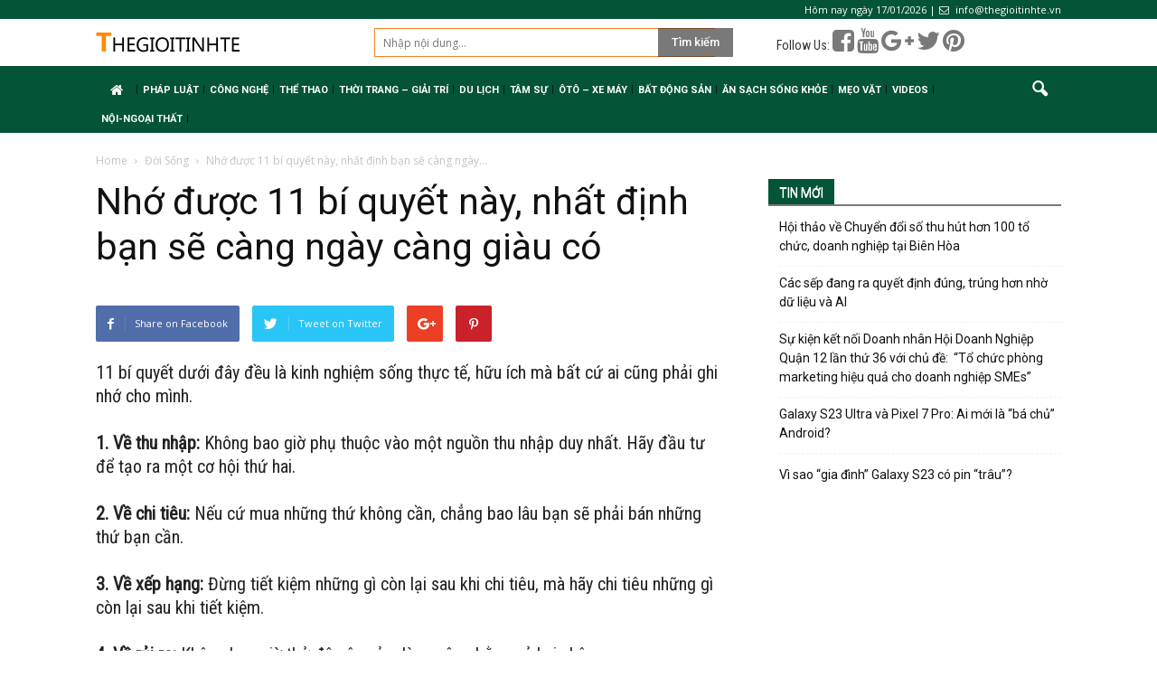

--- FILE ---
content_type: text/html; charset=utf-8
request_url: https://www.google.com/recaptcha/api2/aframe
body_size: 268
content:
<!DOCTYPE HTML><html><head><meta http-equiv="content-type" content="text/html; charset=UTF-8"></head><body><script nonce="4bYFcmU6QLrqDk5dPJK9RQ">/** Anti-fraud and anti-abuse applications only. See google.com/recaptcha */ try{var clients={'sodar':'https://pagead2.googlesyndication.com/pagead/sodar?'};window.addEventListener("message",function(a){try{if(a.source===window.parent){var b=JSON.parse(a.data);var c=clients[b['id']];if(c){var d=document.createElement('img');d.src=c+b['params']+'&rc='+(localStorage.getItem("rc::a")?sessionStorage.getItem("rc::b"):"");window.document.body.appendChild(d);sessionStorage.setItem("rc::e",parseInt(sessionStorage.getItem("rc::e")||0)+1);localStorage.setItem("rc::h",'1768640413648');}}}catch(b){}});window.parent.postMessage("_grecaptcha_ready", "*");}catch(b){}</script></body></html>